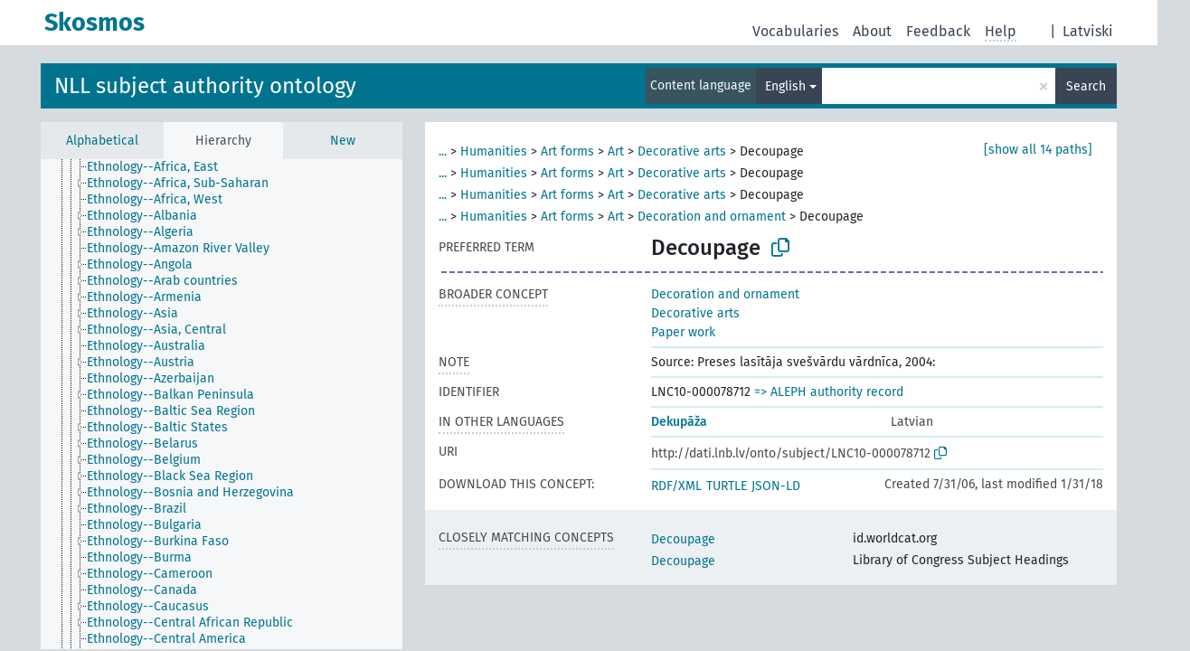

--- FILE ---
content_type: text/html; charset=UTF-8
request_url: https://dati.lnb.lv/onto/nllsh/en/page/LNC10-000078712
body_size: 5883
content:
<!DOCTYPE html>
<html dir="ltr" lang="en" prefix="og: https://ogp.me/ns#">
<head>
<base href="https://dati.lnb.lv/onto/">
<link rel="shortcut icon" href="favicon.ico">
<meta http-equiv="X-UA-Compatible" content="IE=Edge">
<meta http-equiv="Content-Type" content="text/html; charset=UTF-8">
<meta name="viewport" content="width=device-width, initial-scale=1.0">
<meta name="format-detection" content="telephone=no">
<meta name="generator" content="Skosmos 2.18">
<meta name="title" content="Decoupage - NLLSH - Skosmos">
<meta property="og:title" content="Decoupage - NLLSH - Skosmos">
<meta name="description" content="Concept Decoupage in vocabulary NLL subject authority ontology">
<meta property="og:description" content="Concept Decoupage in vocabulary NLL subject authority ontology">
<link rel="canonical" href="https://dati.lnb.lv/onto/nllsh/en/page/LNC10-000078712">
<meta property="og:url" content="https://dati.lnb.lv/onto/nllsh/en/page/LNC10-000078712">
<meta property="og:type" content="website">
<meta property="og:site_name" content="Skosmos">
<link href="vendor/twbs/bootstrap/dist/css/bootstrap.min.css" media="screen, print" rel="stylesheet" type="text/css">
<link href="vendor/vakata/jstree/dist/themes/default/style.min.css" media="screen, print" rel="stylesheet" type="text/css">
<link href="vendor/davidstutz/bootstrap-multiselect/dist/css/bootstrap-multiselect.min.css" media="screen, print" rel="stylesheet" type="text/css">
<link href="resource/css/fira.css" media="screen, print" rel="stylesheet" type="text/css">
<link href="resource/fontawesome/css/fontawesome.css" media="screen, print" rel="stylesheet" type="text/css">
<link href="resource/fontawesome/css/regular.css" media="screen, print" rel="stylesheet" type="text/css">
<link href="resource/fontawesome/css/solid.css" media="screen, print" rel="stylesheet" type="text/css">
<link href="resource/css/styles.css" media="screen, print" rel="stylesheet" type="text/css">
<link href="plugins/Skosmos-widget-aleph/stylesheet.css" media="screen, print" rel="stylesheet" type="text/css">
<title>Decoupage - NLLSH - Skosmos</title>
</head>
<body class="vocab-nllsh">
  <noscript>
    <strong>We're sorry but Skosmos doesn't work properly without JavaScript enabled. Please enable it to continue.</strong>
  </noscript>
  <a id="skiptocontent" href="nllsh/en/page/LNC10-000078712#maincontent">Skip to main content</a>
  <div class="topbar-container topbar-white">
    <div class="topbar topbar-white">
      <div id="topbar-service-helper">
  <a
              class="service-en"
        href="en/"><h1 id="service-name">Skosmos</h1></a>
</div>
<div id="topbar-language-navigation">
<div id="language"><span class="navigation-font">|</span>
          <a id="language-lv" class="navigation-font" href="nllsh/lv/page/LNC10-000078712"> Latviski</a>
    </div>
<div id="navigation">
  <a href="en/" id="navi1" class="navigation-font" >
  Vocabularies  </a>
  <a href="en/about" id="navi2" class="navigation-font">
  About  </a>
  <a href="nllsh/en/feedback" id="navi3" class="navigation-font">
  Feedback  </a>
  <span class="skosmos-tooltip-wrapper skosmos-tooltip t-bottom" id="navi4" tabindex="0" data-title="Hover your cursor over the text with a dotted underline to see instructions about the property. &#xa; &#xa; For truncation search, please use the symbol * as in *animal or *patent*. For ends of search words, the search will be truncated automatically, even if the truncation symbol is not entered manually: thus, cat will yield the same results as cat*.">
    <span class="navigation-font">Help</span>
  </span>
</div>
</div>

<!-- top-bar ENDS HERE -->
    </div>
  </div>
    <div class="headerbar">
    <div class="header-row"><div class="headerbar-coloured"></div><div class="header-left">
  <h1><a href="nllsh/en/">NLL subject authority ontology</a></h1>
</div>
<div class="header-float">
      <h2 class="sr-only">Search from vocabulary</h2>
    <div class="search-vocab-text"><p>Content language</p></div>
    <form class="navbar-form" role="search" name="text-search" action="nllsh/en/search">
    <input style="display: none" name="clang" value="en" id="lang-input">
    <div class="input-group">
      <div class="input-group-btn">
        <label class="sr-only" for="lang-dropdown-toggle">Content and search language</label>
        <button type="button" class="btn btn-default dropdown-toggle" data-bs-toggle="dropdown" aria-expanded="false" id="lang-dropdown-toggle">English<span class="caret"></span></button>
        <ul class="dropdown-menu" aria-labelledby="lang-dropdown-toggle">
                            <li><a class="dropdown-item" href="nllsh/en/page/LNC10-000078712" class="lang-button" hreflang="en">English</a></li>
                    <li><a class="dropdown-item" href="nllsh/en/page/LNC10-000078712?clang=lv" class="lang-button" hreflang="lv">Latvian</a></li>
                    <li><a class="dropdown-item" href="nllsh/en/page/LNC10-000078712?clang=ru" class="lang-button" hreflang="ru">Russian</a></li>
                            <li>
            <a class="dropdown-item" href="nllsh/en/page/LNC10-000078712?clang=en&amp;anylang=on"
              class="lang-button" id="lang-button-all">Any language</a>
            <input name="anylang" type="checkbox">
          </li>
        </ul>
      </div><!-- /btn-group -->
      <label class="sr-only" for="search-field">Enter search term</label>
      <input id="search-field" type="text" class="form-control" name="q" value="">
      <div class="input-group-btn">
        <label class="sr-only" for="search-all-button">Submit search</label>
        <button id="search-all-button" type="submit" class="btn btn-primary">Search</button>
      </div>
    </div>
      </form>
</div>
</div>  </div>
    <div class="main-container">
        <div id="sidebar">
          <div class="sidebar-buttons">
                <h2 class="sr-only">Sidebar listing: list and traverse vocabulary contents by a criterion</h2>
        <ul class="nav nav-tabs">
                                      <h3 class="sr-only">List vocabulary concepts alphabetically</h3>
                    <li id="alpha" class="nav-item"><a class="nav-link" href="nllsh/en/index">Alphabetical</a></li>
                                                  <h3 class="sr-only">List vocabulary concepts hierarchically</h3>
                    <li id="hierarchy" class="nav-item">
            <a class="nav-link active" href="#" id="hier-trigger"
                        >Hierarchy            </a>
          </li>
                                                            <h3 class="sr-only">List vocabulary concepts by newest additions</h3>
                              <li id="changes" class="nav-item"><a class="nav-link" href="nllsh/en/new">New</a></li>
                                      </ul>
      </div>
      
            <h4 class="sr-only">Listing vocabulary concepts alphabetically</h4>
            <div class="sidebar-grey  concept-hierarchy">
        <div id="alphabetical-menu">
                  </div>
              </div>
        </div>
    
            <main id="maincontent" tabindex="-1">
            <div class="content">
        <div id="content-top"></div>
                     <h2 class="sr-only">Concept information</h2>
            <div class="concept-info">
      <div class="concept-main">
              <div class="row">
                                      <div class="crumb-path">
                        <a class="propertyvalue bread-crumb expand-crumbs" href="nllsh/en/page/LNC10-000052291">...</a><span class="bread-crumb"> > </span>
                                                                                          <a class="propertyvalue hidden-breadcrumb" href="nllsh/en/page/LNC10-000052291">Science</a><span class="hidden-breadcrumb"> > </span>
                                                                                                                                                                                                                                                                                                                                                                                                                                                                                          <a class="propertyvalue bread-crumb" href="nllsh/en/page/LNC10-000097278">Humanities</a><span class="bread-crumb"> > </span>
                                                <a class="propertyvalue bread-crumb" href="nllsh/en/page/LNC10-000053076">Art forms</a><span class="bread-crumb"> > </span>
                                                <a class="propertyvalue bread-crumb" href="nllsh/en/page/LNC10-000058154">Art</a><span class="bread-crumb"> > </span>
                                                <a class="propertyvalue bread-crumb" href="nllsh/en/page/LNC10-000052793">Decorative arts</a><span class="bread-crumb"> > </span>
                                                <span class="bread-crumb propertylabel-pink">Decoupage</span>
                                                </div>
                                                <div class="crumb-path">
                        <a class="propertyvalue bread-crumb expand-crumbs" href="nllsh/en/page/LNC10-000053150">...</a><span class="bread-crumb"> > </span>
                                                                                                                        <a class="propertyvalue hidden-breadcrumb" href="nllsh/en/page/LNC10-000053150">Auxiliary sciences of history</a><span class="hidden-breadcrumb"> > </span>
                                    <a class="propertyvalue hidden-breadcrumb" href="nllsh/en/page/LNC10-000050510">Civilization</a><span class="hidden-breadcrumb"> > </span>
                                    <a class="propertyvalue hidden-breadcrumb" href="nllsh/en/page/LNC10-000050518">Erudition</a><span class="hidden-breadcrumb"> > </span>
                                                                                                                                                                                                                                                                                                                                                                                                                                                            <a class="propertyvalue bread-crumb" href="nllsh/en/page/LNC10-000097278">Humanities</a><span class="bread-crumb"> > </span>
                                                <a class="propertyvalue bread-crumb" href="nllsh/en/page/LNC10-000053076">Art forms</a><span class="bread-crumb"> > </span>
                                                <a class="propertyvalue bread-crumb" href="nllsh/en/page/LNC10-000058154">Art</a><span class="bread-crumb"> > </span>
                                                <a class="propertyvalue bread-crumb" href="nllsh/en/page/LNC10-000052793">Decorative arts</a><span class="bread-crumb"> > </span>
                                                <span class="bread-crumb propertylabel-pink">Decoupage</span>
                                                </div>
                                                <div class="crumb-path">
                        <a class="propertyvalue bread-crumb expand-crumbs" href="nllsh/en/page/LNC10-000050516">...</a><span class="bread-crumb"> > </span>
                                                                                                                                                      <a class="propertyvalue hidden-breadcrumb" href="nllsh/en/page/LNC10-000050516">Cultural sociology</a><span class="hidden-breadcrumb"> > </span>
                                    <a class="propertyvalue hidden-breadcrumb" href="nllsh/en/page/LNC10-000062367">Intellectual life</a><span class="hidden-breadcrumb"> > </span>
                                    <a class="propertyvalue hidden-breadcrumb" href="nllsh/en/page/LNC10-000050518">Erudition</a><span class="hidden-breadcrumb"> > </span>
                                                                                                                                                                                                                                                                                                                                                                                                                              <a class="propertyvalue bread-crumb" href="nllsh/en/page/LNC10-000097278">Humanities</a><span class="bread-crumb"> > </span>
                                                <a class="propertyvalue bread-crumb" href="nllsh/en/page/LNC10-000053076">Art forms</a><span class="bread-crumb"> > </span>
                                                <a class="propertyvalue bread-crumb" href="nllsh/en/page/LNC10-000058154">Art</a><span class="bread-crumb"> > </span>
                                                <a class="propertyvalue bread-crumb" href="nllsh/en/page/LNC10-000052793">Decorative arts</a><span class="bread-crumb"> > </span>
                                                <span class="bread-crumb propertylabel-pink">Decoupage</span>
                                                </div>
                                                <div class="crumb-path">
                        <a class="propertyvalue bread-crumb expand-crumbs" href="nllsh/en/page/LNC10-000052291">...</a><span class="bread-crumb"> > </span>
                                                                                                                                                                                    <a class="propertyvalue hidden-breadcrumb" href="nllsh/en/page/LNC10-000052291">Science</a><span class="hidden-breadcrumb"> > </span>
                                                                                                                                                                                                                                                                                                                                                                                                <a class="propertyvalue bread-crumb" href="nllsh/en/page/LNC10-000097278">Humanities</a><span class="bread-crumb"> > </span>
                                                <a class="propertyvalue bread-crumb" href="nllsh/en/page/LNC10-000053076">Art forms</a><span class="bread-crumb"> > </span>
                                                <a class="propertyvalue bread-crumb" href="nllsh/en/page/LNC10-000058154">Art</a><span class="bread-crumb"> > </span>
                                                <a class="propertyvalue bread-crumb" href="nllsh/en/page/LNC10-000060457">Decoration and ornament</a><span class="bread-crumb"> > </span>
                                                <span class="bread-crumb propertylabel-pink">Decoupage</span>
                                                </div>
                                                <div class="crumb-path">
                        <a class="propertyvalue bread-crumb expand-crumbs" href="nllsh/en/page/LNC10-000053150">...</a><span class="bread-crumb"> > </span>
                                                                                                                                                                                                                  <a class="propertyvalue hidden-breadcrumb" href="nllsh/en/page/LNC10-000053150">Auxiliary sciences of history</a><span class="hidden-breadcrumb"> > </span>
                                    <a class="propertyvalue hidden-breadcrumb" href="nllsh/en/page/LNC10-000050510">Civilization</a><span class="hidden-breadcrumb"> > </span>
                                    <a class="propertyvalue hidden-breadcrumb" href="nllsh/en/page/LNC10-000050518">Erudition</a><span class="hidden-breadcrumb"> > </span>
                                                                                                                                                                                                                                                                                                                                                                  <a class="propertyvalue bread-crumb" href="nllsh/en/page/LNC10-000097278">Humanities</a><span class="bread-crumb"> > </span>
                                                <a class="propertyvalue bread-crumb" href="nllsh/en/page/LNC10-000053076">Art forms</a><span class="bread-crumb"> > </span>
                                                <a class="propertyvalue bread-crumb" href="nllsh/en/page/LNC10-000058154">Art</a><span class="bread-crumb"> > </span>
                                                <a class="propertyvalue bread-crumb" href="nllsh/en/page/LNC10-000060457">Decoration and ornament</a><span class="bread-crumb"> > </span>
                                                <span class="bread-crumb propertylabel-pink">Decoupage</span>
                                                </div>
                                                <div class="crumb-path">
                        <a class="propertyvalue bread-crumb expand-crumbs" href="nllsh/en/page/LNC10-000050516">...</a><span class="bread-crumb"> > </span>
                                                                                                                                                                                                                                                <a class="propertyvalue hidden-breadcrumb" href="nllsh/en/page/LNC10-000050516">Cultural sociology</a><span class="hidden-breadcrumb"> > </span>
                                    <a class="propertyvalue hidden-breadcrumb" href="nllsh/en/page/LNC10-000062367">Intellectual life</a><span class="hidden-breadcrumb"> > </span>
                                    <a class="propertyvalue hidden-breadcrumb" href="nllsh/en/page/LNC10-000050518">Erudition</a><span class="hidden-breadcrumb"> > </span>
                                                                                                                                                                                                                                                                                                                                    <a class="propertyvalue bread-crumb" href="nllsh/en/page/LNC10-000097278">Humanities</a><span class="bread-crumb"> > </span>
                                                <a class="propertyvalue bread-crumb" href="nllsh/en/page/LNC10-000053076">Art forms</a><span class="bread-crumb"> > </span>
                                                <a class="propertyvalue bread-crumb" href="nllsh/en/page/LNC10-000058154">Art</a><span class="bread-crumb"> > </span>
                                                <a class="propertyvalue bread-crumb" href="nllsh/en/page/LNC10-000060457">Decoration and ornament</a><span class="bread-crumb"> > </span>
                                                <span class="bread-crumb propertylabel-pink">Decoupage</span>
                                                </div>
                                                <div class="crumb-path">
                        <a class="propertyvalue bread-crumb expand-crumbs" href="nllsh/en/page/LNC10-000052291">...</a><span class="bread-crumb"> > </span>
                                                                                                                                                                                                                                                                              <a class="propertyvalue hidden-breadcrumb" href="nllsh/en/page/LNC10-000052291">Science</a><span class="hidden-breadcrumb"> > </span>
                                    <a class="propertyvalue hidden-breadcrumb" href="nllsh/en/page/LNC10-000097278">Humanities</a><span class="hidden-breadcrumb"> > </span>
                                                                                                                                                                                                                                                                                                      <a class="propertyvalue bread-crumb" href="nllsh/en/page/LNC10-000053076">Art forms</a><span class="bread-crumb"> > </span>
                                                <a class="propertyvalue bread-crumb" href="nllsh/en/page/LNC10-000058154">Art</a><span class="bread-crumb"> > </span>
                                                <a class="propertyvalue bread-crumb" href="nllsh/en/page/LNC10-000052793">Decorative arts</a><span class="bread-crumb"> > </span>
                                                <a class="propertyvalue bread-crumb" href="nllsh/en/page/LNC10-000060457">Decoration and ornament</a><span class="bread-crumb"> > </span>
                                                <span class="bread-crumb propertylabel-pink">Decoupage</span>
                                                </div>
                                                <div class="crumb-path">
                        <a class="propertyvalue bread-crumb expand-crumbs" href="nllsh/en/page/LNC10-000053150">...</a><span class="bread-crumb"> > </span>
                                                                                                                                                                                                                                                                                                            <a class="propertyvalue hidden-breadcrumb" href="nllsh/en/page/LNC10-000053150">Auxiliary sciences of history</a><span class="hidden-breadcrumb"> > </span>
                                    <a class="propertyvalue hidden-breadcrumb" href="nllsh/en/page/LNC10-000050510">Civilization</a><span class="hidden-breadcrumb"> > </span>
                                    <a class="propertyvalue hidden-breadcrumb" href="nllsh/en/page/LNC10-000050518">Erudition</a><span class="hidden-breadcrumb"> > </span>
                                    <a class="propertyvalue hidden-breadcrumb" href="nllsh/en/page/LNC10-000097278">Humanities</a><span class="hidden-breadcrumb"> > </span>
                                                                                                                                                                                                                                                                        <a class="propertyvalue bread-crumb" href="nllsh/en/page/LNC10-000053076">Art forms</a><span class="bread-crumb"> > </span>
                                                <a class="propertyvalue bread-crumb" href="nllsh/en/page/LNC10-000058154">Art</a><span class="bread-crumb"> > </span>
                                                <a class="propertyvalue bread-crumb" href="nllsh/en/page/LNC10-000052793">Decorative arts</a><span class="bread-crumb"> > </span>
                                                <a class="propertyvalue bread-crumb" href="nllsh/en/page/LNC10-000060457">Decoration and ornament</a><span class="bread-crumb"> > </span>
                                                <span class="bread-crumb propertylabel-pink">Decoupage</span>
                                                </div>
                                                <div class="crumb-path">
                        <a class="propertyvalue bread-crumb expand-crumbs" href="nllsh/en/page/LNC10-000050516">...</a><span class="bread-crumb"> > </span>
                                                                                                                                                                                                                                                                                                                                          <a class="propertyvalue hidden-breadcrumb" href="nllsh/en/page/LNC10-000050516">Cultural sociology</a><span class="hidden-breadcrumb"> > </span>
                                    <a class="propertyvalue hidden-breadcrumb" href="nllsh/en/page/LNC10-000062367">Intellectual life</a><span class="hidden-breadcrumb"> > </span>
                                    <a class="propertyvalue hidden-breadcrumb" href="nllsh/en/page/LNC10-000050518">Erudition</a><span class="hidden-breadcrumb"> > </span>
                                    <a class="propertyvalue hidden-breadcrumb" href="nllsh/en/page/LNC10-000097278">Humanities</a><span class="hidden-breadcrumb"> > </span>
                                                                                                                                                                                                                                          <a class="propertyvalue bread-crumb" href="nllsh/en/page/LNC10-000053076">Art forms</a><span class="bread-crumb"> > </span>
                                                <a class="propertyvalue bread-crumb" href="nllsh/en/page/LNC10-000058154">Art</a><span class="bread-crumb"> > </span>
                                                <a class="propertyvalue bread-crumb" href="nllsh/en/page/LNC10-000052793">Decorative arts</a><span class="bread-crumb"> > </span>
                                                <a class="propertyvalue bread-crumb" href="nllsh/en/page/LNC10-000060457">Decoration and ornament</a><span class="bread-crumb"> > </span>
                                                <span class="bread-crumb propertylabel-pink">Decoupage</span>
                                                </div>
                                                <div class="crumb-path">
                        <a class="propertyvalue bread-crumb expand-crumbs" href="nllsh/en/page/LNC10-000053150">...</a><span class="bread-crumb"> > </span>
                                                                                                                                                                                                                                                                                                                                                                        <a class="propertyvalue hidden-breadcrumb" href="nllsh/en/page/LNC10-000053150">Auxiliary sciences of history</a><span class="hidden-breadcrumb"> > </span>
                                    <a class="propertyvalue hidden-breadcrumb" href="nllsh/en/page/LNC10-000050510">Civilization</a><span class="hidden-breadcrumb"> > </span>
                                    <a class="propertyvalue hidden-breadcrumb" href="nllsh/en/page/LNC10-000052552">Manners and customs</a><span class="hidden-breadcrumb"> > </span>
                                                                                                                                                                                                            <a class="propertyvalue bread-crumb" href="nllsh/en/page/LNC10-000049850">Physical recreation</a><span class="bread-crumb"> > </span>
                                                <a class="propertyvalue bread-crumb" href="nllsh/en/page/LNC10-000048537">Play</a><span class="bread-crumb"> > </span>
                                                <a class="propertyvalue bread-crumb" href="nllsh/en/page/LNC10-000082496">Creative activities</a><span class="bread-crumb"> > </span>
                                                <a class="propertyvalue bread-crumb" href="nllsh/en/page/LNC10-000060926">Paper work</a><span class="bread-crumb"> > </span>
                                                <span class="bread-crumb propertylabel-pink">Decoupage</span>
                                                </div>
                                                <div class="crumb-path">
                        <a class="propertyvalue bread-crumb expand-crumbs" href="nllsh/en/page/LNC10-000053087">...</a><span class="bread-crumb"> > </span>
                                                                                                                                                                                                                                                                                                                                                                                                      <a class="propertyvalue hidden-breadcrumb" href="nllsh/en/page/LNC10-000053087">Anthropology</a><span class="hidden-breadcrumb"> > </span>
                                    <a class="propertyvalue hidden-breadcrumb" href="nllsh/en/page/LNC10-000036555">Ethnology</a><span class="hidden-breadcrumb"> > </span>
                                    <a class="propertyvalue hidden-breadcrumb" href="nllsh/en/page/LNC10-000052552">Manners and customs</a><span class="hidden-breadcrumb"> > </span>
                                                                                                                                                                              <a class="propertyvalue bread-crumb" href="nllsh/en/page/LNC10-000049850">Physical recreation</a><span class="bread-crumb"> > </span>
                                                <a class="propertyvalue bread-crumb" href="nllsh/en/page/LNC10-000048537">Play</a><span class="bread-crumb"> > </span>
                                                <a class="propertyvalue bread-crumb" href="nllsh/en/page/LNC10-000082496">Creative activities</a><span class="bread-crumb"> > </span>
                                                <a class="propertyvalue bread-crumb" href="nllsh/en/page/LNC10-000060926">Paper work</a><span class="bread-crumb"> > </span>
                                                <span class="bread-crumb propertylabel-pink">Decoupage</span>
                                                </div>
                                                <div class="crumb-path">
                        <a class="propertyvalue bread-crumb expand-crumbs" href="nllsh/en/page/LNC10-000054517">...</a><span class="bread-crumb"> > </span>
                                                                                                                                                                                                                                                                                                                                                                                                                                    <a class="propertyvalue hidden-breadcrumb" href="nllsh/en/page/LNC10-000054517">Person</a><span class="hidden-breadcrumb"> > </span>
                                    <a class="propertyvalue hidden-breadcrumb" href="nllsh/en/page/LNC10-000053094">Human beings</a><span class="hidden-breadcrumb"> > </span>
                                    <a class="propertyvalue hidden-breadcrumb" href="nllsh/en/page/LNC10-000036555">Ethnology</a><span class="hidden-breadcrumb"> > </span>
                                    <a class="propertyvalue hidden-breadcrumb" href="nllsh/en/page/LNC10-000052552">Manners and customs</a><span class="hidden-breadcrumb"> > </span>
                                                                                                                                                <a class="propertyvalue bread-crumb" href="nllsh/en/page/LNC10-000049850">Physical recreation</a><span class="bread-crumb"> > </span>
                                                <a class="propertyvalue bread-crumb" href="nllsh/en/page/LNC10-000048537">Play</a><span class="bread-crumb"> > </span>
                                                <a class="propertyvalue bread-crumb" href="nllsh/en/page/LNC10-000082496">Creative activities</a><span class="bread-crumb"> > </span>
                                                <a class="propertyvalue bread-crumb" href="nllsh/en/page/LNC10-000060926">Paper work</a><span class="bread-crumb"> > </span>
                                                <span class="bread-crumb propertylabel-pink">Decoupage</span>
                                                </div>
                                                <div class="crumb-path">
                        <a class="propertyvalue bread-crumb expand-crumbs" href="nllsh/en/page/LNC10-000123198">...</a><span class="bread-crumb"> > </span>
                                                                                                                                                                                                                                                                                                                                                                                                                                                                  <a class="propertyvalue hidden-breadcrumb" href="nllsh/en/page/LNC10-000123198">Life (Biology)</a><span class="hidden-breadcrumb"> > </span>
                                    <a class="propertyvalue hidden-breadcrumb" href="nllsh/en/page/LNC10-000094761">Organisms</a><span class="hidden-breadcrumb"> > </span>
                                    <a class="propertyvalue hidden-breadcrumb" href="nllsh/en/page/LNC10-000051364">Animals</a><span class="hidden-breadcrumb"> > </span>
                                    <a class="propertyvalue hidden-breadcrumb" href="nllsh/en/page/LNC10-000170345">Chordates</a><span class="hidden-breadcrumb"> > </span>
                                    <a class="propertyvalue hidden-breadcrumb" href="nllsh/en/page/LNC10-000052270">Vertebrate</a><span class="hidden-breadcrumb"> > </span>
                                    <a class="propertyvalue hidden-breadcrumb" href="nllsh/en/page/LNC10-000052273">Mammal</a><span class="hidden-breadcrumb"> > </span>
                                    <a class="propertyvalue hidden-breadcrumb" href="nllsh/en/page/LNC10-000068981">Primate</a><span class="hidden-breadcrumb"> > </span>
                                    <a class="propertyvalue hidden-breadcrumb" href="nllsh/en/page/LNC10-000168486">Hominids</a><span class="hidden-breadcrumb"> > </span>
                                    <a class="propertyvalue hidden-breadcrumb" href="nllsh/en/page/LNC10-000053094">Human beings</a><span class="hidden-breadcrumb"> > </span>
                                    <a class="propertyvalue hidden-breadcrumb" href="nllsh/en/page/LNC10-000036555">Ethnology</a><span class="hidden-breadcrumb"> > </span>
                                    <a class="propertyvalue hidden-breadcrumb" href="nllsh/en/page/LNC10-000052552">Manners and customs</a><span class="hidden-breadcrumb"> > </span>
                                                                                                                  <a class="propertyvalue bread-crumb" href="nllsh/en/page/LNC10-000049850">Physical recreation</a><span class="bread-crumb"> > </span>
                                                <a class="propertyvalue bread-crumb" href="nllsh/en/page/LNC10-000048537">Play</a><span class="bread-crumb"> > </span>
                                                <a class="propertyvalue bread-crumb" href="nllsh/en/page/LNC10-000082496">Creative activities</a><span class="bread-crumb"> > </span>
                                                <a class="propertyvalue bread-crumb" href="nllsh/en/page/LNC10-000060926">Paper work</a><span class="bread-crumb"> > </span>
                                                <span class="bread-crumb propertylabel-pink">Decoupage</span>
                                                </div>
                                                <div class="crumb-path">
                        <a class="propertyvalue bread-crumb" href="nllsh/en/page/LNC10-000048539">Amusements</a><span class="bread-crumb"> > </span>
                                                <a class="propertyvalue bread-crumb" href="nllsh/en/page/LNC10-000082496">Creative activities</a><span class="bread-crumb"> > </span>
                                                <a class="propertyvalue bread-crumb" href="nllsh/en/page/LNC10-000060926">Paper work</a><span class="bread-crumb"> > </span>
                                                <span class="bread-crumb propertylabel-pink">Decoupage</span>
                                                </div>
                          </div>
            <div class="row property prop-preflabel"><div class="property-label property-label-pref"><h3 class="versal">
                                      Preferred term
                      </h3></div><div class="property-value-column"><span class="prefLabel conceptlabel" id="pref-label">Decoupage</span>
                        &nbsp;
        <button type="button" data-bs-toggle="tooltip" data-bs-placement="button" title="Copy to clipboard" class="btn btn-default btn-xs copy-clipboard" for="#pref-label"><span class="fa-regular fa-copy"></span></button></div><div class="col-md-12"><div class="preflabel-spacer"></div></div></div>
                       <div class="row property prop-skos_broader">
          <div class="property-label">
            <h3 class="versal               property-click skosmos-tooltip-wrapper skosmos-tooltip t-top" data-title="Broader concept
              ">
                              Broader concept
                          </h3>
          </div>
          <div class="property-value-column"><div class="property-value-wrapper">
                <ul>
                     <li>
                                                                               <a href="nllsh/en/page/LNC10-000060457"> Decoration and ornament</a>
                                                                                                      </li>
                     <li>
                                                                               <a href="nllsh/en/page/LNC10-000052793"> Decorative arts</a>
                                                                                                      </li>
                     <li>
                                                                               <a href="nllsh/en/page/LNC10-000060926"> Paper work</a>
                                                                                                      </li>
                </ul>
                </div></div></div>
                               <div class="row property prop-skos_note">
          <div class="property-label">
            <h3 class="versal               property-click skosmos-tooltip-wrapper skosmos-tooltip t-top" data-title="Notes
              ">
                              Note
                          </h3>
          </div>
          <div class="property-value-column"><div class="property-value-wrapper">
                <ul>
                     <li>
                                                                 <span>Source: Preses lasītāja svešvārdu vārdnīca, 2004:</span>
                                      </li>
                </ul>
                </div></div></div>
                               <div class="row property prop-dc_identifier">
          <div class="property-label">
            <h3 class="versal              ">
                              Identifier
                          </h3>
          </div>
          <div class="property-value-column"><div class="property-value-wrapper">
                <ul>
                     <li>
                                                                 <span>LNC10-000078712</span>
                                      </li>
                </ul>
                </div></div></div>
                                <div class="row property prop-other-languages">
        <div class="property-label"><h3 class="versal property-click skosmos-tooltip-wrapper skosmos-tooltip t-top" data-title="Terms for the concept in other languages." >In other languages</h3></div>
        <div class="property-value-column">
          <div class="property-value-wrapper">
            <ul>
                                          <li class="row other-languages first-of-language">
                <div class="col-6 versal versal-pref">
                                                      <a href='nllsh/en/page/LNC10-000078712?clang=lv' hreflang='lv'>Dekupāža</a>
                                  </div>
                <div class="col-6 versal"><p>Latvian</p></div>
              </li>
                                        </ul>
          </div>
        </div>
      </div>
              <div class="row property prop-uri">
            <div class="property-label"><h3 class="versal">URI</h3></div>
            <div class="property-value-column">
                <div class="property-value-wrapper">
                    <span class="versal uri-input-box" id="uri-input-box">http://dati.lnb.lv/onto/subject/LNC10-000078712</span>
                    <button type="button" data-bs-toggle="tooltip" data-bs-placement="button" title="Copy to clipboard" class="btn btn-default btn-xs copy-clipboard" for="#uri-input-box">
                      <span class="fa-regular fa-copy"></span>
                    </button>
                </div>
            </div>
        </div>
        <div class="row">
            <div class="property-label"><h3 class="versal">Download this concept:</h3></div>
            <div class="property-value-column">
<span class="versal concept-download-links"><a href="rest/v1/nllsh/data?uri=http%3A%2F%2Fdati.lnb.lv%2Fonto%2Fsubject%2FLNC10-000078712&amp;format=application/rdf%2Bxml">RDF/XML</a>
          <a href="rest/v1/nllsh/data?uri=http%3A%2F%2Fdati.lnb.lv%2Fonto%2Fsubject%2FLNC10-000078712&amp;format=text/turtle">
            TURTLE</a>
          <a href="rest/v1/nllsh/data?uri=http%3A%2F%2Fdati.lnb.lv%2Fonto%2Fsubject%2FLNC10-000078712&amp;format=application/ld%2Bjson">JSON-LD</a>
        </span><span class="versal date-info">Created 7/31/06, last modified 1/31/18</span>            </div>
        </div>
      </div>
      <!-- appendix / concept mapping properties -->
      <div
          class="concept-appendix hidden"
          data-concept-uri="http://dati.lnb.lv/onto/subject/LNC10-000078712"
          data-concept-type="skos:Concept"
          >
      </div>
    </div>
    
  

<template id="property-mappings-template">
    {{#each properties}}
    <div class="row{{#ifDeprecated concept.type 'skosext:DeprecatedConcept'}} deprecated{{/ifDeprecated}} property prop-{{ id }}">
        <div class="property-label"><h3 class="versal{{#ifNotInDescription type description}} property-click skosmos-tooltip-wrapper skosmos-tooltip t-top" data-title="{{ description }}{{/ifNotInDescription}}">{{label}}</h3></div>
        <div class="property-value-column">
            {{#each values }} {{! loop through ConceptPropertyValue objects }}
            {{#if prefLabel }}
            <div class="row">
                <div class="col-5">
                    <a class="versal" href="{{hrefLink}}">{{#if notation }}<span class="versal">{{ notation }} </span>{{/if}}{{ prefLabel }}</a>
                    {{#ifDifferentLabelLang lang }}<span class="propertyvalue"> ({{ lang }})</span>{{/ifDifferentLabelLang}}
                </div>
                {{#if vocabName }}
                    <span class="appendix-vocab-label col-7">{{ vocabName }}</span>
                {{/if}}
            </div>
            {{/if}}
            {{/each}}
        </div>
    </div>
    {{/each}}
</template>

        <div id="content-bottom"></div>
      </div>
    </main>
            <footer id="footer"></footer>
  </div>
  <script>
<!-- translations needed in javascript -->
var noResultsTranslation = "No results";
var loading_text = "Loading more items";
var loading_failed_text = "Error: Loading more items failed!";
var loading_retry_text = "Retry";
var jstree_loading = "Loading ...";
var results_disp = "All %d results displayed";
var all_vocabs  = "from all";
var n_selected = "selected";
var missing_value = "Value is required and can not be empty";
var expand_paths = "show all # paths";
var expand_propvals = "show all # values";
var hiertrans = "Hierarchy";
var depr_trans = "Deprecated concept";
var sr_only_translations = {
  hierarchy_listing: "Hierarchical listing of vocabulary concepts",
  groups_listing: "Hierarchical listing of vocabulary concepts and groupings",
};

<!-- variables passed through to javascript -->
var lang = "en";
var content_lang = "en";
var vocab = "nllsh";
var uri = "http://dati.lnb.lv/onto/subject/LNC10-000078712";
var prefLabels = [{"lang": "en","label": "Decoupage"}];
var uriSpace = "http://dati.lnb.lv/onto/subject/";
var showNotation = true;
var sortByNotation = null;
var languageOrder = ["en","lv","ru"];
var vocShortName = "NLLSH";
var explicitLangCodes = false;
var pluginParameters = [];
</script>

<script type="application/ld+json">
{"@context":{"skos":"http://www.w3.org/2004/02/skos/core#","isothes":"http://purl.org/iso25964/skos-thes#","rdfs":"http://www.w3.org/2000/01/rdf-schema#","owl":"http://www.w3.org/2002/07/owl#","dct":"http://purl.org/dc/terms/","dc11":"http://purl.org/dc/elements/1.1/","uri":"@id","type":"@type","lang":"@language","value":"@value","graph":"@graph","label":"rdfs:label","prefLabel":"skos:prefLabel","altLabel":"skos:altLabel","hiddenLabel":"skos:hiddenLabel","broader":"skos:broader","narrower":"skos:narrower","related":"skos:related","inScheme":"skos:inScheme","schema":"http://schema.org/","wd":"http://www.wikidata.org/entity/","wdt":"http://www.wikidata.org/prop/direct/","nllsh":"http://dati.lnb.lv/onto/subject/"},"graph":[{"uri":"nllsh:LNC10-000052793","type":"skos:Concept","narrower":{"uri":"nllsh:LNC10-000078712"},"prefLabel":[{"lang":"lv","value":"Dekoratīvi lietišķā māksla"},{"lang":"en","value":"Decorative arts"}]},{"uri":"nllsh:LNC10-000060457","type":"skos:Concept","narrower":{"uri":"nllsh:LNC10-000078712"},"prefLabel":[{"lang":"lv","value":"Rotājumi un ornamenti"},{"lang":"en","value":"Decoration and ornament"}]},{"uri":"nllsh:LNC10-000060926","type":"skos:Concept","narrower":{"uri":"nllsh:LNC10-000078712"},"prefLabel":[{"lang":"lv","value":"Papīra darbi"},{"lang":"en","value":"Paper work"}]},{"uri":"nllsh:LNC10-000078712","type":"skos:Concept","dct:created":{"type":"http://www.w3.org/2001/XMLSchema#date","value":"2006-07-31"},"dct:identifier":"LNC10-000078712","dct:modified":{"type":"http://www.w3.org/2001/XMLSchema#date","value":"2018-01-31"},"broader":[{"uri":"nllsh:LNC10-000060926"},{"uri":"nllsh:LNC10-000052793"},{"uri":"nllsh:LNC10-000060457"}],"skos:closeMatch":[{"uri":"http://id.worldcat.org/fast/889427"},{"uri":"http://id.loc.gov/authorities/subjects/sh85036352"}],"inScheme":{"uri":"http://dati.lnb.lv/onto/subject/"},"skos:note":"Source: Preses lasītāja svešvārdu vārdnīca, 2004:","prefLabel":[{"lang":"en","value":"Decoupage"},{"lang":"lv","value":"Dekupāža"}]}]}
</script>
<script src="vendor/components/jquery/jquery.min.js"></script>
<script src="vendor/components/handlebars.js/handlebars.min.js"></script>
<script src="vendor/vakata/jstree/dist/jstree.min.js"></script>
<script src="vendor/twitter/typeahead.js/dist/typeahead.bundle.min.js"></script>
<script src="vendor/davidstutz/bootstrap-multiselect/dist/js/bootstrap-multiselect.min.js"></script>
<script src="vendor/twbs/bootstrap/dist/js/bootstrap.bundle.js"></script>
<script src="vendor/etdsolutions/waypoints/jquery.waypoints.min.js"></script>
<script src="vendor/newerton/jquery-mousewheel/jquery.mousewheel.min.js"></script>
<script src="vendor/pamelafox/lscache/lscache.min.js"></script>
<script src="resource/js/config.js"></script>
<script src="resource/js/hierarchy.js"></script>
<script src="resource/js/groups.js"></script>
<script src="resource/js/scripts.js"></script>
<script src="plugins/Skosmos-widget-aleph/widget.js"></script><script>var pluginCallbacks = ["aleph_message"];</script><script src="resource/js/docready.js"></script>

    <script id="Skosmos-widget-aleph-template" type="text/x-handlebars-template"><h1 class='acrobata_message'>{{ message }}</h1>
</script></body>
</html>
